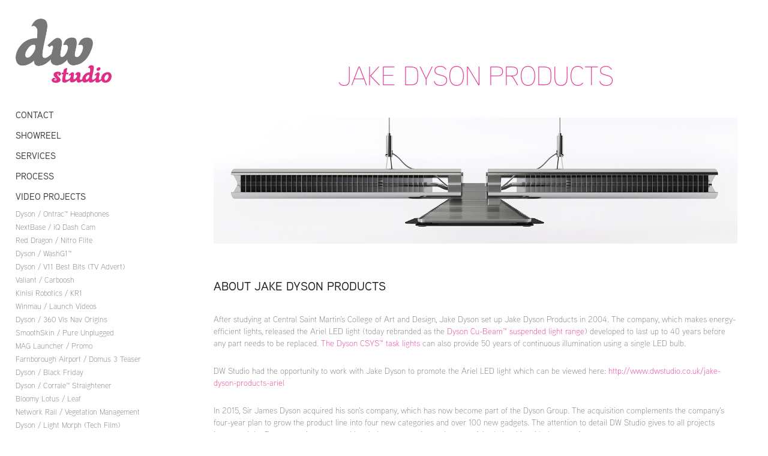

--- FILE ---
content_type: text/html; charset=utf-8
request_url: https://dwstudio.co.uk/jake-dyson-products
body_size: 11509
content:
<!DOCTYPE HTML>
<html lang="en-US">
<head>
  <meta charset="UTF-8" />
  <meta name="viewport" content="width=device-width, initial-scale=1" />
      <meta name="keywords"  content="Adobe Portfolio" />
      <meta name="description"  content="DW Studio is a creative CGI visualisation company based in the UK. We provide high-end CGI videos and stills to promote high-end products and brands across the globe.

Effective communication and design is at the core of everything we produce. Coupled with our technical knowledge, we love to challenge the creative boundaries to achieve unique solutions, elevating our client’s products and services above the competition.

We are very proud of our existing international client base and are keen to continue working with new and exciting companies that share our enthusiasm for quality and effective marketing. We are passionate about working closely and directly with our clients and we are renowned for delivering effective solutions on-time and within budget.

Our substantial in-house render facility allows us to offer these high-end solutions for all types of projects, from high-resolution stills to long-format product demonstration videos." />
      <meta name="twitter:card"  content="summary_large_image" />
      <meta name="twitter:site"  content="@AdobePortfolio" />
      <meta  property="og:title" content="DW Studio Ltd - High-end CGI video and stills to promote high-end products and brands. - Jake Dyson Products" />
      <meta  property="og:description" content="DW Studio is a creative CGI visualisation company based in the UK. We provide high-end CGI videos and stills to promote high-end products and brands across the globe.

Effective communication and design is at the core of everything we produce. Coupled with our technical knowledge, we love to challenge the creative boundaries to achieve unique solutions, elevating our client’s products and services above the competition.

We are very proud of our existing international client base and are keen to continue working with new and exciting companies that share our enthusiasm for quality and effective marketing. We are passionate about working closely and directly with our clients and we are renowned for delivering effective solutions on-time and within budget.

Our substantial in-house render facility allows us to offer these high-end solutions for all types of projects, from high-resolution stills to long-format product demonstration videos." />
      <meta  property="og:image" content="https://cdn.myportfolio.com/2c636af3129e762bbed875fd117653ec/bfc36d49408917.58b441ccda001_car_16x5.jpg?h=64ecbc4071715a66a2ecd228249d4aee" />
        <link rel="icon" href="https://cdn.myportfolio.com/2c636af3129e762bbed875fd117653ec/840c2338-105a-41cc-b2df-ca1bfdcf4c28_carw_1x1x32.jpg?h=78ea4d60c2d9bccc87459b921fa7e062" />
        <link rel="apple-touch-icon" href="https://cdn.myportfolio.com/2c636af3129e762bbed875fd117653ec/ce07f6e5-1776-4218-b2ec-bdf124521ed4_carw_1x1x180.jpg?h=4b10566cf77e799511282c5392a65e55" />
      <link rel="stylesheet" href="/dist/css/main.css" type="text/css" />
      <link rel="stylesheet" href="https://cdn.myportfolio.com/2c636af3129e762bbed875fd117653ec/717829a48b5fad64747b7bf2f577ae731765205863.css?h=b17630f30aaa1985b86301b33f59d6b5" type="text/css" />
    <link rel="canonical" href="https://dwstudio.co.uk/jake-dyson-products" />
      <title>DW Studio Ltd - High-end CGI video and stills to promote high-end products and brands. - Jake Dyson Products</title>
    <script type="text/javascript" src="//use.typekit.net/ik/[base64].js?cb=35f77bfb8b50944859ea3d3804e7194e7a3173fb" async onload="
    try {
      window.Typekit.load();
    } catch (e) {
      console.warn('Typekit not loaded.');
    }
    "></script>
</head>
  <body class="transition-enabled">  <div class='page-background-video page-background-video-with-panel'>
  </div>
  <div class="js-responsive-nav">
    <div class="responsive-nav has-social">
      <div class="close-responsive-click-area js-close-responsive-nav">
        <div class="close-responsive-button"></div>
      </div>
          <nav data-hover-hint="nav">
      <div class="page-title">
        <a href="/contact" >Contact</a>
      </div>
      <div class="page-title">
        <a href="/showreel" >Showreel</a>
      </div>
      <div class="page-title">
        <a href="/services" >Services</a>
      </div>
      <div class="page-title">
        <a href="/our-creative-process" >Process</a>
      </div>
              <ul class="group">
                  <li class="gallery-title"><a href="/projects" >Video Projects</a></li>
            <li class="project-title"><a href="/dyson-ontrac-headphones" >Dyson / Ontrac™ Headphones</a></li>
            <li class="project-title"><a href="/nextbase-iq-dash-cam" >NextBase / iQ Dash Cam</a></li>
            <li class="project-title"><a href="/red-dragon-darts-nitro-flite" >Red Dragon / Nitro Flite</a></li>
            <li class="project-title"><a href="/dyson-wash-g1-immersive-film" >Dyson / WashG1™</a></li>
            <li class="project-title"><a href="/dyson-v11-best-bits-tv-advert" >Dyson / V11 Best Bits (TV Advert)</a></li>
            <li class="project-title"><a href="/valiant-carboosh" >Valiant / Carboosh</a></li>
            <li class="project-title"><a href="/kinisi-robotics-kr1" >Kinisi Robotics / KR1</a></li>
            <li class="project-title"><a href="/winmau-kairos-cypher-epix" >Winmau / Launch Videos</a></li>
            <li class="project-title"><a href="/dyson-360-vis-nav-origins" >Dyson / 360 Vis Nav Origins</a></li>
            <li class="project-title"><a href="/smoothskin-pure-unplugged" >SmoothSkin / Pure Unplugged</a></li>
            <li class="project-title"><a href="/mag-launcher-promo" >MAG Launcher / Promo</a></li>
            <li class="project-title"><a href="/farnborough-airport-domus3-teaser" >Farnborough Airport / Domus 3 Teaser</a></li>
            <li class="project-title"><a href="/dyson-black-friday" >Dyson / Black Friday</a></li>
            <li class="project-title"><a href="/dyson-corrale-straightener" >Dyson / Corrale™ Straightener</a></li>
            <li class="project-title"><a href="/bloomy-lotus-leaf" >Bloomy Lotus / Leaf</a></li>
            <li class="project-title"><a href="/network-rail-vegetation-management" >Network Rail / Vegetation Management</a></li>
            <li class="project-title"><a href="/dyson-light-morph" >Dyson / Light Morph (Tech Film)</a></li>
            <li class="project-title"><a href="/dyson-tokyo-25-years" >Dyson / Tokyo 25 Years</a></li>
            <li class="project-title"><a href="/comfort-ai-hvac" >Comfort Ai / HVAC</a></li>
            <li class="project-title"><a href="/dyson-pure-hot-cool-tech-animation" >Dyson / Pure Hot + Cool (Tech Film)</a></li>
            <li class="project-title"><a href="/jake-dyson-products-ariel" >Jake Dyson Products / Ariel</a></li>
            <li class="project-title"><a href="/horiba-mira-vehicle-resilience" >Horiba Mira / Vehicle Resilience</a></li>
            <li class="project-title"><a href="/dyson-v8-anti-tangle-tv-advert" >Dyson / V8 Anti-Tangle TV Advert</a></li>
            <li class="project-title"><a href="/dyson-polar-lab-vs-cadr" >Dyson / Polar Lab Vs CADR</a></li>
            <li class="project-title"><a href="/marine-max-galeon-500-fly" >Marine Max / Galeon 500 Fly</a></li>
            <li class="project-title"><a href="/dyson-v15-detect-submarine-tv-advert" >Dyson / Submarine (TV Advert)</a></li>
            <li class="project-title"><a href="/dyson-dyson-week" >Dyson / Dyson Week</a></li>
            <li class="project-title"><a href="/dyson-supersonic-r" >Dyson / Supersonic R</a></li>
            <li class="project-title"><a href="/aeroboat-s6-claydon-reeves-rolls-royce" >Aeroboat S6 / Powered by Rolls-Royce</a></li>
            <li class="project-title"><a href="/antlion-audio-modmic-wireless" >Antlion Audio / ModMic Wireless</a></li>
            <li class="project-title"><a href="/dyson-website-assets" >Dyson / Website Assets</a></li>
            <li class="project-title"><a href="/babcock-arrowhead-120" >Babcock / Arrowhead 120</a></li>
            <li class="project-title"><a href="/arkonik-land-rover-defender" >Arkonik / Land Rover Defender</a></li>
            <li class="project-title"><a href="/dyson-origins-air-purifier" >Dyson / Origins Air Purifier</a></li>
            <li class="project-title"><a href="/dyson-supersonic-gifting" >Dyson / Supersonic Gifting (TV Advert)</a></li>
            <li class="project-title"><a href="/blohm-and-voss-bv80-teaser" >Blohm+Voss / BV80 Teaser</a></li>
            <li class="project-title"><a href="/network-rail-derby-resignalling" >Network Rail / Derby Resignalling</a></li>
            <li class="project-title"><a href="/bgb-innovation-forj" >BGB Innovation / FORJ</a></li>
            <li class="project-title"><a href="/hunton-power-boats-xrs52" >Hunton Power Boats / XRS52</a></li>
            <li class="project-title"><a href="/blohm-and-voss-bv80-interiors" >Blohm+Voss / BV80 Interiors</a></li>
            <li class="project-title"><a href="/seakeeper-gyro-stabiliser" >Seakeeper / Gyro Stabiliser</a></li>
              </ul>
              <ul class="group">
                  <li class="gallery-title"><a href="/static-projects" >Static Projects</a></li>
            <li class="project-title"><a href="/dyson-360-vis-nav-box-imagery" >Dyson / 360 Vis Nav Box Imagery</a></li>
            <li class="project-title"><a href="/bowers-and-wilkins-pi8" >Bowers &amp; Wilkins / Pi8</a></li>
            <li class="project-title"><a href="/nextbase-iq-hero-imagery" >Nextbase / iQ Hero Imagery</a></li>
            <li class="project-title"><a href="/aeroboat-s6-boat-international" >Aeroboat S6 / Boat International</a></li>
            <li class="project-title"><a href="/arkonik-land-rover-defender" >Arkonik / Land Rover Defender</a></li>
            <li class="project-title"><a href="/dyson-ontrac-headphones" >Dyson / Ontrac™ Headphones</a></li>
            <li class="project-title"><a href="/dyson-v8-cordless" >Dyson / V8 Cordless (Hero Imagery)</a></li>
            <li class="project-title"><a href="/dyson-corrale-straightener" >Dyson / Corrale™ Straightener</a></li>
            <li class="project-title"><a href="/smoothskin-pure-fit-hero-imagery" >SmoothSkin / Pure Fit Hero Imagery</a></li>
            <li class="project-title"><a href="/dyson-pure-humidify-cool-tech-imagery" >Dyson / Pure Humidify+ Cool (Tech Imagery)</a></li>
            <li class="project-title"><a href="/cox-marine-cxo300" >Cox Marine / CXO300</a></li>
            <li class="project-title"><a href="/nextbase-pico-hero-imagery" >Nextbase / Pico Hero Imagery</a></li>
            <li class="project-title"><a href="/dyson-pure-humidifycool" >Dyson / Pure Humidify+Cool (Hero Imagery)</a></li>
            <li class="project-title"><a href="/sporttape-cg-products" >Sporttape / CG Products</a></li>
            <li class="project-title"><a href="/dyson-supersonic-tech-imagery" >Dyson / Supersonic (Tech Imagery)</a></li>
            <li class="project-title"><a href="/dyson-v15s-detect-submarine" >Dyson / V15s Detect Submarine</a></li>
            <li class="project-title"><a href="/dyson-hyperdymium-motor-hero-imagery" >Dyson / Hyperdymium Motor (Hero Imagery)</a></li>
            <li class="project-title"><a href="/dyson-pure-cool" >Dyson / Pure Cool (Hero Imagery)</a></li>
            <li class="project-title"><a href="/smoothskin-digital-assets-animation-loops" >SmoothSkin / Digital Assets Animation Loops</a></li>
            <li class="project-title"><a href="/smoothskin-digital-assets-static" >SmoothSkin / Digital Assets Static</a></li>
            <li class="project-title"><a href="/dyson-big-ball" >Dyson / Big Ball</a></li>
            <li class="project-title"><a href="/smoothskin-pure-mini-hero-imagery" >SmoothSkin / Pure Mini Hero Imagery</a></li>
            <li class="project-title"><a href="/lumishore-cg-products" >Lumishore / CG Products</a></li>
            <li class="project-title"><a href="/smoothskin-mini-lite-hero-imagery" >SmoothSkin / Mini Lite Hero Imagery</a></li>
            <li class="project-title"><a href="/dyson-v6" >Dyson / V6</a></li>
            <li class="project-title"><a href="/smoothskin-pure-unplugged-hero-imagery" >SmoothSkin / Pure Unplugged Hero Imagery</a></li>
              </ul>
      <div class="link-title">
        <a href="http://www.dwstudio.co.uk/archive">Archive Projects</a>
      </div>
      <div class="link-title">
        <a href="http://www.dwstudio.co.uk/news">News</a>
      </div>
      <div class="link-title">
        <a href="http://www.dwstudio.co.uk/our-clients">Clients</a>
      </div>
      <div class="page-title">
        <a href="/about" >About</a>
      </div>
              <div class="social pf-nav-social" data-hover-hint="navSocialIcons">
                <ul>
                        <li>
                          <a href="https://twitter.com/WeAreDWStudio" target="_blank">
                            <svg xmlns="http://www.w3.org/2000/svg" xmlns:xlink="http://www.w3.org/1999/xlink" version="1.1" x="0px" y="0px" viewBox="-8 -3 35 24" xml:space="preserve" class="icon"><path d="M10.4 7.4 16.9 0h-1.5L9.7 6.4 5.2 0H0l6.8 9.7L0 17.4h1.5l5.9-6.8 4.7 6.8h5.2l-6.9-10ZM8.3 9.8l-.7-1-5.5-7.6h2.4l4.4 6.2.7 1 5.7 8h-2.4L8.3 9.8Z"/></svg>
                          </a>
                        </li>
                        <li>
                          <a href="https://www.linkedin.com/company/5314358?trk=tyah&amp;trkInfo=clickedVertical%3Acompany%2CclickedEntityId%3A5314358%2Cidx%3A2-2-3%2CtarId%3A1461261730537%2Ctas%3Adw%20studio" target="_blank">
                            <svg version="1.1" id="Layer_1" xmlns="http://www.w3.org/2000/svg" xmlns:xlink="http://www.w3.org/1999/xlink" viewBox="0 0 30 24" style="enable-background:new 0 0 30 24;" xml:space="preserve" class="icon">
                            <path id="path-1_24_" d="M19.6,19v-5.8c0-1.4-0.5-2.4-1.7-2.4c-1,0-1.5,0.7-1.8,1.3C16,12.3,16,12.6,16,13v6h-3.4
                              c0,0,0.1-9.8,0-10.8H16v1.5c0,0,0,0,0,0h0v0C16.4,9,17.2,7.9,19,7.9c2.3,0,4,1.5,4,4.9V19H19.6z M8.9,6.7L8.9,6.7
                              C7.7,6.7,7,5.9,7,4.9C7,3.8,7.8,3,8.9,3s1.9,0.8,1.9,1.9C10.9,5.9,10.1,6.7,8.9,6.7z M10.6,19H7.2V8.2h3.4V19z"/>
                            </svg>
                          </a>
                        </li>
                        <li>
                          <a href="https://www.facebook.com/wearedwstudio" target="_blank">
                            <svg xmlns="http://www.w3.org/2000/svg" xmlns:xlink="http://www.w3.org/1999/xlink" version="1.1" x="0px" y="0px" viewBox="0 0 30 24" xml:space="preserve" class="icon"><path d="M16.21 20h-3.26v-8h-1.63V9.24h1.63V7.59c0-2.25 0.92-3.59 3.53-3.59h2.17v2.76H17.3 c-1.02 0-1.08 0.39-1.08 1.11l0 1.38h2.46L18.38 12h-2.17V20z"/></svg>
                          </a>
                        </li>
                        <li>
                          <a href="https://vimeo.com/wearedwstudio" target="_blank">
                            <svg xmlns="http://www.w3.org/2000/svg" xmlns:xlink="http://www.w3.org/1999/xlink" version="1.1" id="Layer_1" viewBox="0 0 30 24" xml:space="preserve" class="icon"><path d="M23.99 7.7c-0.08 1.8-1.3 4.27-3.67 7.4c-2.45 3.27-4.52 4.9-6.21 4.9c-1.05 0-1.94-0.99-2.66-2.99 c-0.48-1.82-0.97-3.65-1.45-5.48C9.46 9.6 8.9 8.6 8.3 8.55c-0.13 0-0.61 0.29-1.41 0.87L6 8.3C6.89 7.5 7.8 6.7 8.6 5.9 c1.18-1.05 2.07-1.61 2.67-1.66c1.4-0.14 2.3 0.8 2.6 2.95c0.35 2.3 0.6 3.7 0.7 4.24c0.4 1.9 0.8 2.8 1.3 2.8 c0.38 0 0.94-0.61 1.7-1.84c0.75-1.22 1.16-2.16 1.21-2.79c0.11-1.06-0.3-1.59-1.21-1.59c-0.43 0-0.88 0.1-1.33 0.3 c0.88-2.98 2.58-4.43 5.07-4.34C23.23 4.1 24.1 5.3 24 7.7z"/></svg>
                          </a>
                        </li>
                        <li>
                          <a href="https://www.youtube.com/user/wearedwstudio" target="_blank">
                            <svg xmlns="http://www.w3.org/2000/svg" xmlns:xlink="http://www.w3.org/1999/xlink" version="1.1" id="Layer_1" viewBox="0 0 30 24" xml:space="preserve" class="icon"><path d="M26.15 16.54c0 0-0.22 1.57-0.9 2.26c-0.87 0.91-1.84 0.91-2.28 0.96C19.78 20 15 20 15 20 s-5.91-0.05-7.74-0.23c-0.51-0.09-1.64-0.07-2.51-0.97c-0.68-0.69-0.91-2.26-0.91-2.26s-0.23-1.84-0.23-3.68v-1.73 c0-1.84 0.23-3.68 0.23-3.68s0.22-1.57 0.91-2.26c0.87-0.91 1.83-0.91 2.28-0.96C10.22 4 15 4 15 4H15c0 0 4.8 0 8 0.2 c0.44 0.1 1.4 0.1 2.3 0.96c0.68 0.7 0.9 2.3 0.9 2.26s0.23 1.8 0.2 3.68v1.73C26.38 14.7 26.1 16.5 26.1 16.54z M12.65 8.56l0 6.39l6.15-3.18L12.65 8.56z"/></svg>
                          </a>
                        </li>
                </ul>
              </div>
          </nav>
    </div>
  </div>
  <div class="site-wrap cfix">
    <div class="site-container">
      <div class="site-content e2e-site-content">
        <div class="sidebar-content">
          <header class="site-header">
              <div class="logo-wrap" data-hover-hint="logo">
                    <div class="logo e2e-site-logo-text logo-image  ">
    <a href="/projects" class="image-normal image-link">
      <img src="https://cdn.myportfolio.com/2c636af3129e762bbed875fd117653ec/aebade75-7afe-49d3-8dc6-bfdf2b2f595c_rwc_0x0x600x401x4096.png?h=03de2cbff3468dee529a4e97be49d63d" alt="DW Studio Ltd">
    </a>
</div>
              </div>
  <div class="hamburger-click-area js-hamburger">
    <div class="hamburger">
      <i></i>
      <i></i>
      <i></i>
    </div>
  </div>
          </header>
              <nav data-hover-hint="nav">
      <div class="page-title">
        <a href="/contact" >Contact</a>
      </div>
      <div class="page-title">
        <a href="/showreel" >Showreel</a>
      </div>
      <div class="page-title">
        <a href="/services" >Services</a>
      </div>
      <div class="page-title">
        <a href="/our-creative-process" >Process</a>
      </div>
              <ul class="group">
                  <li class="gallery-title"><a href="/projects" >Video Projects</a></li>
            <li class="project-title"><a href="/dyson-ontrac-headphones" >Dyson / Ontrac™ Headphones</a></li>
            <li class="project-title"><a href="/nextbase-iq-dash-cam" >NextBase / iQ Dash Cam</a></li>
            <li class="project-title"><a href="/red-dragon-darts-nitro-flite" >Red Dragon / Nitro Flite</a></li>
            <li class="project-title"><a href="/dyson-wash-g1-immersive-film" >Dyson / WashG1™</a></li>
            <li class="project-title"><a href="/dyson-v11-best-bits-tv-advert" >Dyson / V11 Best Bits (TV Advert)</a></li>
            <li class="project-title"><a href="/valiant-carboosh" >Valiant / Carboosh</a></li>
            <li class="project-title"><a href="/kinisi-robotics-kr1" >Kinisi Robotics / KR1</a></li>
            <li class="project-title"><a href="/winmau-kairos-cypher-epix" >Winmau / Launch Videos</a></li>
            <li class="project-title"><a href="/dyson-360-vis-nav-origins" >Dyson / 360 Vis Nav Origins</a></li>
            <li class="project-title"><a href="/smoothskin-pure-unplugged" >SmoothSkin / Pure Unplugged</a></li>
            <li class="project-title"><a href="/mag-launcher-promo" >MAG Launcher / Promo</a></li>
            <li class="project-title"><a href="/farnborough-airport-domus3-teaser" >Farnborough Airport / Domus 3 Teaser</a></li>
            <li class="project-title"><a href="/dyson-black-friday" >Dyson / Black Friday</a></li>
            <li class="project-title"><a href="/dyson-corrale-straightener" >Dyson / Corrale™ Straightener</a></li>
            <li class="project-title"><a href="/bloomy-lotus-leaf" >Bloomy Lotus / Leaf</a></li>
            <li class="project-title"><a href="/network-rail-vegetation-management" >Network Rail / Vegetation Management</a></li>
            <li class="project-title"><a href="/dyson-light-morph" >Dyson / Light Morph (Tech Film)</a></li>
            <li class="project-title"><a href="/dyson-tokyo-25-years" >Dyson / Tokyo 25 Years</a></li>
            <li class="project-title"><a href="/comfort-ai-hvac" >Comfort Ai / HVAC</a></li>
            <li class="project-title"><a href="/dyson-pure-hot-cool-tech-animation" >Dyson / Pure Hot + Cool (Tech Film)</a></li>
            <li class="project-title"><a href="/jake-dyson-products-ariel" >Jake Dyson Products / Ariel</a></li>
            <li class="project-title"><a href="/horiba-mira-vehicle-resilience" >Horiba Mira / Vehicle Resilience</a></li>
            <li class="project-title"><a href="/dyson-v8-anti-tangle-tv-advert" >Dyson / V8 Anti-Tangle TV Advert</a></li>
            <li class="project-title"><a href="/dyson-polar-lab-vs-cadr" >Dyson / Polar Lab Vs CADR</a></li>
            <li class="project-title"><a href="/marine-max-galeon-500-fly" >Marine Max / Galeon 500 Fly</a></li>
            <li class="project-title"><a href="/dyson-v15-detect-submarine-tv-advert" >Dyson / Submarine (TV Advert)</a></li>
            <li class="project-title"><a href="/dyson-dyson-week" >Dyson / Dyson Week</a></li>
            <li class="project-title"><a href="/dyson-supersonic-r" >Dyson / Supersonic R</a></li>
            <li class="project-title"><a href="/aeroboat-s6-claydon-reeves-rolls-royce" >Aeroboat S6 / Powered by Rolls-Royce</a></li>
            <li class="project-title"><a href="/antlion-audio-modmic-wireless" >Antlion Audio / ModMic Wireless</a></li>
            <li class="project-title"><a href="/dyson-website-assets" >Dyson / Website Assets</a></li>
            <li class="project-title"><a href="/babcock-arrowhead-120" >Babcock / Arrowhead 120</a></li>
            <li class="project-title"><a href="/arkonik-land-rover-defender" >Arkonik / Land Rover Defender</a></li>
            <li class="project-title"><a href="/dyson-origins-air-purifier" >Dyson / Origins Air Purifier</a></li>
            <li class="project-title"><a href="/dyson-supersonic-gifting" >Dyson / Supersonic Gifting (TV Advert)</a></li>
            <li class="project-title"><a href="/blohm-and-voss-bv80-teaser" >Blohm+Voss / BV80 Teaser</a></li>
            <li class="project-title"><a href="/network-rail-derby-resignalling" >Network Rail / Derby Resignalling</a></li>
            <li class="project-title"><a href="/bgb-innovation-forj" >BGB Innovation / FORJ</a></li>
            <li class="project-title"><a href="/hunton-power-boats-xrs52" >Hunton Power Boats / XRS52</a></li>
            <li class="project-title"><a href="/blohm-and-voss-bv80-interiors" >Blohm+Voss / BV80 Interiors</a></li>
            <li class="project-title"><a href="/seakeeper-gyro-stabiliser" >Seakeeper / Gyro Stabiliser</a></li>
              </ul>
              <ul class="group">
                  <li class="gallery-title"><a href="/static-projects" >Static Projects</a></li>
            <li class="project-title"><a href="/dyson-360-vis-nav-box-imagery" >Dyson / 360 Vis Nav Box Imagery</a></li>
            <li class="project-title"><a href="/bowers-and-wilkins-pi8" >Bowers &amp; Wilkins / Pi8</a></li>
            <li class="project-title"><a href="/nextbase-iq-hero-imagery" >Nextbase / iQ Hero Imagery</a></li>
            <li class="project-title"><a href="/aeroboat-s6-boat-international" >Aeroboat S6 / Boat International</a></li>
            <li class="project-title"><a href="/arkonik-land-rover-defender" >Arkonik / Land Rover Defender</a></li>
            <li class="project-title"><a href="/dyson-ontrac-headphones" >Dyson / Ontrac™ Headphones</a></li>
            <li class="project-title"><a href="/dyson-v8-cordless" >Dyson / V8 Cordless (Hero Imagery)</a></li>
            <li class="project-title"><a href="/dyson-corrale-straightener" >Dyson / Corrale™ Straightener</a></li>
            <li class="project-title"><a href="/smoothskin-pure-fit-hero-imagery" >SmoothSkin / Pure Fit Hero Imagery</a></li>
            <li class="project-title"><a href="/dyson-pure-humidify-cool-tech-imagery" >Dyson / Pure Humidify+ Cool (Tech Imagery)</a></li>
            <li class="project-title"><a href="/cox-marine-cxo300" >Cox Marine / CXO300</a></li>
            <li class="project-title"><a href="/nextbase-pico-hero-imagery" >Nextbase / Pico Hero Imagery</a></li>
            <li class="project-title"><a href="/dyson-pure-humidifycool" >Dyson / Pure Humidify+Cool (Hero Imagery)</a></li>
            <li class="project-title"><a href="/sporttape-cg-products" >Sporttape / CG Products</a></li>
            <li class="project-title"><a href="/dyson-supersonic-tech-imagery" >Dyson / Supersonic (Tech Imagery)</a></li>
            <li class="project-title"><a href="/dyson-v15s-detect-submarine" >Dyson / V15s Detect Submarine</a></li>
            <li class="project-title"><a href="/dyson-hyperdymium-motor-hero-imagery" >Dyson / Hyperdymium Motor (Hero Imagery)</a></li>
            <li class="project-title"><a href="/dyson-pure-cool" >Dyson / Pure Cool (Hero Imagery)</a></li>
            <li class="project-title"><a href="/smoothskin-digital-assets-animation-loops" >SmoothSkin / Digital Assets Animation Loops</a></li>
            <li class="project-title"><a href="/smoothskin-digital-assets-static" >SmoothSkin / Digital Assets Static</a></li>
            <li class="project-title"><a href="/dyson-big-ball" >Dyson / Big Ball</a></li>
            <li class="project-title"><a href="/smoothskin-pure-mini-hero-imagery" >SmoothSkin / Pure Mini Hero Imagery</a></li>
            <li class="project-title"><a href="/lumishore-cg-products" >Lumishore / CG Products</a></li>
            <li class="project-title"><a href="/smoothskin-mini-lite-hero-imagery" >SmoothSkin / Mini Lite Hero Imagery</a></li>
            <li class="project-title"><a href="/dyson-v6" >Dyson / V6</a></li>
            <li class="project-title"><a href="/smoothskin-pure-unplugged-hero-imagery" >SmoothSkin / Pure Unplugged Hero Imagery</a></li>
              </ul>
      <div class="link-title">
        <a href="http://www.dwstudio.co.uk/archive">Archive Projects</a>
      </div>
      <div class="link-title">
        <a href="http://www.dwstudio.co.uk/news">News</a>
      </div>
      <div class="link-title">
        <a href="http://www.dwstudio.co.uk/our-clients">Clients</a>
      </div>
      <div class="page-title">
        <a href="/about" >About</a>
      </div>
                  <div class="social pf-nav-social" data-hover-hint="navSocialIcons">
                    <ul>
                            <li>
                              <a href="https://twitter.com/WeAreDWStudio" target="_blank">
                                <svg xmlns="http://www.w3.org/2000/svg" xmlns:xlink="http://www.w3.org/1999/xlink" version="1.1" x="0px" y="0px" viewBox="-8 -3 35 24" xml:space="preserve" class="icon"><path d="M10.4 7.4 16.9 0h-1.5L9.7 6.4 5.2 0H0l6.8 9.7L0 17.4h1.5l5.9-6.8 4.7 6.8h5.2l-6.9-10ZM8.3 9.8l-.7-1-5.5-7.6h2.4l4.4 6.2.7 1 5.7 8h-2.4L8.3 9.8Z"/></svg>
                              </a>
                            </li>
                            <li>
                              <a href="https://www.linkedin.com/company/5314358?trk=tyah&amp;trkInfo=clickedVertical%3Acompany%2CclickedEntityId%3A5314358%2Cidx%3A2-2-3%2CtarId%3A1461261730537%2Ctas%3Adw%20studio" target="_blank">
                                <svg version="1.1" id="Layer_1" xmlns="http://www.w3.org/2000/svg" xmlns:xlink="http://www.w3.org/1999/xlink" viewBox="0 0 30 24" style="enable-background:new 0 0 30 24;" xml:space="preserve" class="icon">
                                <path id="path-1_24_" d="M19.6,19v-5.8c0-1.4-0.5-2.4-1.7-2.4c-1,0-1.5,0.7-1.8,1.3C16,12.3,16,12.6,16,13v6h-3.4
                                  c0,0,0.1-9.8,0-10.8H16v1.5c0,0,0,0,0,0h0v0C16.4,9,17.2,7.9,19,7.9c2.3,0,4,1.5,4,4.9V19H19.6z M8.9,6.7L8.9,6.7
                                  C7.7,6.7,7,5.9,7,4.9C7,3.8,7.8,3,8.9,3s1.9,0.8,1.9,1.9C10.9,5.9,10.1,6.7,8.9,6.7z M10.6,19H7.2V8.2h3.4V19z"/>
                                </svg>
                              </a>
                            </li>
                            <li>
                              <a href="https://www.facebook.com/wearedwstudio" target="_blank">
                                <svg xmlns="http://www.w3.org/2000/svg" xmlns:xlink="http://www.w3.org/1999/xlink" version="1.1" x="0px" y="0px" viewBox="0 0 30 24" xml:space="preserve" class="icon"><path d="M16.21 20h-3.26v-8h-1.63V9.24h1.63V7.59c0-2.25 0.92-3.59 3.53-3.59h2.17v2.76H17.3 c-1.02 0-1.08 0.39-1.08 1.11l0 1.38h2.46L18.38 12h-2.17V20z"/></svg>
                              </a>
                            </li>
                            <li>
                              <a href="https://vimeo.com/wearedwstudio" target="_blank">
                                <svg xmlns="http://www.w3.org/2000/svg" xmlns:xlink="http://www.w3.org/1999/xlink" version="1.1" id="Layer_1" viewBox="0 0 30 24" xml:space="preserve" class="icon"><path d="M23.99 7.7c-0.08 1.8-1.3 4.27-3.67 7.4c-2.45 3.27-4.52 4.9-6.21 4.9c-1.05 0-1.94-0.99-2.66-2.99 c-0.48-1.82-0.97-3.65-1.45-5.48C9.46 9.6 8.9 8.6 8.3 8.55c-0.13 0-0.61 0.29-1.41 0.87L6 8.3C6.89 7.5 7.8 6.7 8.6 5.9 c1.18-1.05 2.07-1.61 2.67-1.66c1.4-0.14 2.3 0.8 2.6 2.95c0.35 2.3 0.6 3.7 0.7 4.24c0.4 1.9 0.8 2.8 1.3 2.8 c0.38 0 0.94-0.61 1.7-1.84c0.75-1.22 1.16-2.16 1.21-2.79c0.11-1.06-0.3-1.59-1.21-1.59c-0.43 0-0.88 0.1-1.33 0.3 c0.88-2.98 2.58-4.43 5.07-4.34C23.23 4.1 24.1 5.3 24 7.7z"/></svg>
                              </a>
                            </li>
                            <li>
                              <a href="https://www.youtube.com/user/wearedwstudio" target="_blank">
                                <svg xmlns="http://www.w3.org/2000/svg" xmlns:xlink="http://www.w3.org/1999/xlink" version="1.1" id="Layer_1" viewBox="0 0 30 24" xml:space="preserve" class="icon"><path d="M26.15 16.54c0 0-0.22 1.57-0.9 2.26c-0.87 0.91-1.84 0.91-2.28 0.96C19.78 20 15 20 15 20 s-5.91-0.05-7.74-0.23c-0.51-0.09-1.64-0.07-2.51-0.97c-0.68-0.69-0.91-2.26-0.91-2.26s-0.23-1.84-0.23-3.68v-1.73 c0-1.84 0.23-3.68 0.23-3.68s0.22-1.57 0.91-2.26c0.87-0.91 1.83-0.91 2.28-0.96C10.22 4 15 4 15 4H15c0 0 4.8 0 8 0.2 c0.44 0.1 1.4 0.1 2.3 0.96c0.68 0.7 0.9 2.3 0.9 2.26s0.23 1.8 0.2 3.68v1.73C26.38 14.7 26.1 16.5 26.1 16.54z M12.65 8.56l0 6.39l6.15-3.18L12.65 8.56z"/></svg>
                              </a>
                            </li>
                    </ul>
                  </div>
              </nav>
        </div>
        <main>
  <div class="page-container js-site-wrap" data-context="page.page.container" data-hover-hint="pageContainer">
    <section class="page standard-modules">
        <header class="page-header content" data-context="pages" data-identity="id:p58b44187aafeb6d63423af5fc71fa93e7140d4cbdeeb68ff56893" data-hover-hint="pageHeader" data-hover-hint-id="p58b44187aafeb6d63423af5fc71fa93e7140d4cbdeeb68ff56893">
            <h1 class="title preserve-whitespace e2e-site-page-title">Jake Dyson Products</h1>
            <p class="description"></p>
        </header>
      <div class="page-content js-page-content" data-context="pages" data-identity="id:p58b44187aafeb6d63423af5fc71fa93e7140d4cbdeeb68ff56893">
        <div id="project-canvas" class="js-project-modules modules content">
          <div id="project-modules">
              
              <div class="project-module module image project-module-image js-js-project-module" >

  

  
     <div class="js-lightbox" data-src="https://cdn.myportfolio.com/2c636af3129e762bbed875fd117653ec/9d41869214ae5d772061b2a4.png?h=528ad15596b5d0c1783df8e1a6b80eff">
           <img
             class="js-lazy e2e-site-project-module-image"
             src="[data-uri]"
             data-src="https://cdn.myportfolio.com/2c636af3129e762bbed875fd117653ec/9d41869214ae5d772061b2a4_rw_1920.png?h=c98a35eefb6250100461cd62595c8fcf"
             data-srcset="https://cdn.myportfolio.com/2c636af3129e762bbed875fd117653ec/9d41869214ae5d772061b2a4_rw_600.png?h=3f85483a77625753cd2a3264df6e732e 600w,https://cdn.myportfolio.com/2c636af3129e762bbed875fd117653ec/9d41869214ae5d772061b2a4_rw_1200.png?h=e465dd05fae6b2ce8f73a0d5007e1b4c 1200w,https://cdn.myportfolio.com/2c636af3129e762bbed875fd117653ec/9d41869214ae5d772061b2a4_rw_1920.png?h=c98a35eefb6250100461cd62595c8fcf 1314w,"
             data-sizes="(max-width: 1314px) 100vw, 1314px"
             width="1314"
             height="0"
             style="padding-bottom: 24%; background: rgba(0, 0, 0, 0.03)"
             
           >
     </div>
  

</div>

              
              
              
              
              
              
              
              
              
              
              
              
              
              <div class="project-module module text project-module-text align-center js-project-module e2e-site-project-module-text">
  <div class="rich-text js-text-editable module-text"><div style="text-align:left;" class="sub-title">About Jake Dyson Products<br></div></div>
</div>

              
              
              
              
              
              
              
              
              
              <div class="project-module module text project-module-text align-center js-project-module e2e-site-project-module-text">
  <div class="rich-text js-text-editable module-text"><div style="text-align:left;"><br></div><div style="text-align:left;">After studying at Central Saint Martin's College of Art and Design, Jake Dyson set up Jake Dyson Products in 2004. The company, which makes energy-efficient lights, released the Ariel LED light (today rebranded as the<a href="http://www.dyson.co.uk/lighting/cu-beam-suspended-lights.aspx" target="_blank"> Dyson Cu-Beam™ suspended light range</a>) developed to last up to 40 years before any part needs to be replaced. <a href="http://www.dyson.co.uk/lighting/csys-task-lights.aspx" target="_blank">The Dyson CSYS™ task lights</a> can also provide 50 years of continuous illumination using a single LED bulb.<br><br></div><div style="text-align:left;">DW Studio had the opportunity to work with Jake Dyson to promote the Ariel LED light which can be viewed here: <a href="http://www.dwstudio.co.uk/jake-dyson-products-ariel" target="_blank">http://www.dwstudio.co.uk/jake-dyson-products-ariel</a><br></div><div style="text-align:left;"><br>In 2015, Sir James Dyson acquired his son's company, which has now become part of the Dyson Group. The acquisition complements the company's four-year plan to grow the product line into four new categories and over 100 new gadgets. The attention to detail DW Studio gives to all projects impressed the Dyson creative team, and has led to an on-going and successful relationship with the manufacturer.</div><div><br></div></div>
</div>

              
              
              
              
              
              <div class="project-module module image project-module-image js-js-project-module" >

  

  
     <div class="js-lightbox" data-src="https://cdn.myportfolio.com/2c636af3129e762bbed875fd117653ec/287504cb6d6563776069e092.jpg?h=fecb0e114c4032f2531a9e68f5ca1b19">
           <img
             class="js-lazy e2e-site-project-module-image"
             src="[data-uri]"
             data-src="https://cdn.myportfolio.com/2c636af3129e762bbed875fd117653ec/287504cb6d6563776069e092_rw_1920.jpg?h=8d7939e890d881317de53d3af285cc8d"
             data-srcset="https://cdn.myportfolio.com/2c636af3129e762bbed875fd117653ec/287504cb6d6563776069e092_rw_600.jpg?h=f49b756351f5e0ef4c617d47473b49bb 600w,https://cdn.myportfolio.com/2c636af3129e762bbed875fd117653ec/287504cb6d6563776069e092_rw_1200.jpg?h=8994e3c6eaadd228d005aeb5d7ef71f4 1200w,https://cdn.myportfolio.com/2c636af3129e762bbed875fd117653ec/287504cb6d6563776069e092_rw_1920.jpg?h=8d7939e890d881317de53d3af285cc8d 1280w,"
             data-sizes="(max-width: 1280px) 100vw, 1280px"
             width="1280"
             height="0"
             style="padding-bottom: 66.17%; background: rgba(0, 0, 0, 0.03)"
             
           >
     </div>
  

    <div class="project-module module-caption-container js-caption-container align-left">
      <div class="rich-text module-caption js-text-editable"><div><span style="color:#bababa;"><span style="font-size:11px;">Credit: Photo by Edgar Hoffman</span></span><br></div></div>
    </div>
</div>

              
              
              
              
              
              
              
              
              
              <div class="project-module module image project-module-image js-js-project-module" >

  

  
     <div class="js-lightbox" data-src="https://cdn.myportfolio.com/2c636af3129e762bbed875fd117653ec/5ad9ce5369ebf77171c3de4d.jpg?h=1953459e6383fa2382371cbb63178855">
           <img
             class="js-lazy e2e-site-project-module-image"
             src="[data-uri]"
             data-src="https://cdn.myportfolio.com/2c636af3129e762bbed875fd117653ec/5ad9ce5369ebf77171c3de4d_rw_1920.jpg?h=be49a3d041146a03a975dee7758d4192"
             data-srcset="https://cdn.myportfolio.com/2c636af3129e762bbed875fd117653ec/5ad9ce5369ebf77171c3de4d_rw_600.jpg?h=0a83150a751ddb7ce0e0888ffc2aac00 600w,https://cdn.myportfolio.com/2c636af3129e762bbed875fd117653ec/5ad9ce5369ebf77171c3de4d_rw_1200.jpg?h=7e6571150fe50c91714705ad24d60f67 1200w,https://cdn.myportfolio.com/2c636af3129e762bbed875fd117653ec/5ad9ce5369ebf77171c3de4d_rw_1920.jpg?h=be49a3d041146a03a975dee7758d4192 1280w,"
             data-sizes="(max-width: 1280px) 100vw, 1280px"
             width="1280"
             height="0"
             style="padding-bottom: 66.5%; background: rgba(0, 0, 0, 0.03)"
             
           >
     </div>
  

    <div class="project-module module-caption-container js-caption-container align-left">
      <div class="rich-text module-caption js-text-editable"><div><span style="color:#bababa;"><span style="font-size:11px;">Credit: Brochure Design Jake Dyson Products. CGI Renders supplied by DW Studio</span></span><br></div></div>
    </div>
</div>

              
              
              
              
              
              
              
              
              
              <div class="project-module module image project-module-image js-js-project-module" >

  

  
     <div class="js-lightbox" data-src="https://cdn.myportfolio.com/2c636af3129e762bbed875fd117653ec/bf3cc5a21aa5f46f33aae904.jpg?h=996b3b256bfda29690a446975fdcaff8">
           <img
             class="js-lazy e2e-site-project-module-image"
             src="[data-uri]"
             data-src="https://cdn.myportfolio.com/2c636af3129e762bbed875fd117653ec/bf3cc5a21aa5f46f33aae904_rw_1920.jpg?h=f151caed681c97cd9da0d7889147eb18"
             data-srcset="https://cdn.myportfolio.com/2c636af3129e762bbed875fd117653ec/bf3cc5a21aa5f46f33aae904_rw_600.jpg?h=651f50eff14f8568bc12a1aa54435342 600w,https://cdn.myportfolio.com/2c636af3129e762bbed875fd117653ec/bf3cc5a21aa5f46f33aae904_rw_1200.jpg?h=2accbd85fc2eec884f2d08e2dbc673db 1200w,https://cdn.myportfolio.com/2c636af3129e762bbed875fd117653ec/bf3cc5a21aa5f46f33aae904_rw_1920.jpg?h=f151caed681c97cd9da0d7889147eb18 1280w,"
             data-sizes="(max-width: 1280px) 100vw, 1280px"
             width="1280"
             height="0"
             style="padding-bottom: 66.67%; background: rgba(0, 0, 0, 0.03)"
             
           >
     </div>
  

    <div class="project-module module-caption-container js-caption-container align-left">
      <div class="rich-text module-caption js-text-editable"><div><span style="color:#bababa;"><span style="font-size:11px;">Credit: Brochure Design Jake Dyson Products. CGI Renders supplied by DW Studio</span></span><br></div></div>
    </div>
</div>

              
              
              
              
              
              
              
              
              
              <div class="project-module module image project-module-image js-js-project-module" >

  

  
     <div class="js-lightbox" data-src="https://cdn.myportfolio.com/2c636af3129e762bbed875fd117653ec/b22cdf3ac5f49621118545e9.jpg?h=742fe00ceecc0fbeb23b8476fc67b3bb">
           <img
             class="js-lazy e2e-site-project-module-image"
             src="[data-uri]"
             data-src="https://cdn.myportfolio.com/2c636af3129e762bbed875fd117653ec/b22cdf3ac5f49621118545e9_rw_1920.jpg?h=60812fdb7f501fd11a693a0c071b68df"
             data-srcset="https://cdn.myportfolio.com/2c636af3129e762bbed875fd117653ec/b22cdf3ac5f49621118545e9_rw_600.jpg?h=cd617b5d45b4bbaa37c175ad98b2c7eb 600w,https://cdn.myportfolio.com/2c636af3129e762bbed875fd117653ec/b22cdf3ac5f49621118545e9_rw_1200.jpg?h=0cd4a78b55c183fa6bd7135b3f892025 1200w,https://cdn.myportfolio.com/2c636af3129e762bbed875fd117653ec/b22cdf3ac5f49621118545e9_rw_1920.jpg?h=60812fdb7f501fd11a693a0c071b68df 1280w,"
             data-sizes="(max-width: 1280px) 100vw, 1280px"
             width="1280"
             height="0"
             style="padding-bottom: 66.5%; background: rgba(0, 0, 0, 0.03)"
             
           >
     </div>
  

    <div class="project-module module-caption-container js-caption-container align-left">
      <div class="rich-text module-caption js-text-editable"><div><span style="color:#bababa;"><span style="font-size:11px;">Credit: Brochure Design Jake Dyson Products. CGI Renders supplied by DW Studio</span></span><br></div></div>
    </div>
</div>

              
              
              
              
              
              
              
              
              
              <div class="project-module module image project-module-image js-js-project-module" >

  

  
     <div class="js-lightbox" data-src="https://cdn.myportfolio.com/2c636af3129e762bbed875fd117653ec/57afbb369889d7eb253e8c1c.jpg?h=aef87579e77da7a5558bd4fa3b2d8798">
           <img
             class="js-lazy e2e-site-project-module-image"
             src="[data-uri]"
             data-src="https://cdn.myportfolio.com/2c636af3129e762bbed875fd117653ec/57afbb369889d7eb253e8c1c_rw_1920.jpg?h=295915c96983cdc8f1f095d5c28b07e7"
             data-srcset="https://cdn.myportfolio.com/2c636af3129e762bbed875fd117653ec/57afbb369889d7eb253e8c1c_rw_600.jpg?h=7cde2323032f0fffe3349247d85ea6b7 600w,https://cdn.myportfolio.com/2c636af3129e762bbed875fd117653ec/57afbb369889d7eb253e8c1c_rw_1200.jpg?h=31b87679cb6500e451fca572459602fd 1200w,https://cdn.myportfolio.com/2c636af3129e762bbed875fd117653ec/57afbb369889d7eb253e8c1c_rw_1920.jpg?h=295915c96983cdc8f1f095d5c28b07e7 1280w,"
             data-sizes="(max-width: 1280px) 100vw, 1280px"
             width="1280"
             height="0"
             style="padding-bottom: 66.5%; background: rgba(0, 0, 0, 0.03)"
             
           >
     </div>
  

    <div class="project-module module-caption-container js-caption-container align-left">
      <div class="rich-text module-caption js-text-editable"><div><span style="color:#bababa;"><span style="font-size:11px;">Credit: Brochure Design Jake Dyson Products. CGI Renders supplied by DW Studio</span></span><br></div></div>
    </div>
</div>

              
              
              
              
              
              
              
              
              
              <div class="project-module module image project-module-image js-js-project-module" >

  

  
     <div class="js-lightbox" data-src="https://cdn.myportfolio.com/2c636af3129e762bbed875fd117653ec/2f80ded99d29034d6386a385.jpg?h=8bee517f1642523ec504280ff615ab7c">
           <img
             class="js-lazy e2e-site-project-module-image"
             src="[data-uri]"
             data-src="https://cdn.myportfolio.com/2c636af3129e762bbed875fd117653ec/2f80ded99d29034d6386a385_rw_1920.jpg?h=43899f65edb130d067ec8fa51a170515"
             data-srcset="https://cdn.myportfolio.com/2c636af3129e762bbed875fd117653ec/2f80ded99d29034d6386a385_rw_600.jpg?h=8a65008a5a95d6fe4c6ad91271ae2f6e 600w,https://cdn.myportfolio.com/2c636af3129e762bbed875fd117653ec/2f80ded99d29034d6386a385_rw_1200.jpg?h=faeffaf800d292ef8ca80dd99a1bf6a1 1200w,https://cdn.myportfolio.com/2c636af3129e762bbed875fd117653ec/2f80ded99d29034d6386a385_rw_1920.jpg?h=43899f65edb130d067ec8fa51a170515 1280w,"
             data-sizes="(max-width: 1280px) 100vw, 1280px"
             width="1280"
             height="0"
             style="padding-bottom: 66.5%; background: rgba(0, 0, 0, 0.03)"
             
           >
     </div>
  

    <div class="project-module module-caption-container js-caption-container align-left">
      <div class="rich-text module-caption js-text-editable"><div><span style="color:#bababa;"><span style="font-size:11px;">Credit: Brochure Design Jake Dyson Products. CGI Renders supplied by DW Studio</span></span><br></div></div>
    </div>
</div>

              
              
              
              
              
              
              
              
              
              <div class="project-module module image project-module-image js-js-project-module" >

  

  
     <div class="js-lightbox" data-src="https://cdn.myportfolio.com/2c636af3129e762bbed875fd117653ec/c8c6282ee865f7b5d4f5d238.jpg?h=b1df0d2006a0146c13d31ecd016ec2fa">
           <img
             class="js-lazy e2e-site-project-module-image"
             src="[data-uri]"
             data-src="https://cdn.myportfolio.com/2c636af3129e762bbed875fd117653ec/c8c6282ee865f7b5d4f5d238_rw_1920.jpg?h=1b4002192644417989a0a4dd6ac1f3e1"
             data-srcset="https://cdn.myportfolio.com/2c636af3129e762bbed875fd117653ec/c8c6282ee865f7b5d4f5d238_rw_600.jpg?h=73ff5685ee3319e93c1604e96b4b1d48 600w,https://cdn.myportfolio.com/2c636af3129e762bbed875fd117653ec/c8c6282ee865f7b5d4f5d238_rw_1200.jpg?h=9181d52d34da66c482724fbdf618f495 1200w,https://cdn.myportfolio.com/2c636af3129e762bbed875fd117653ec/c8c6282ee865f7b5d4f5d238_rw_1920.jpg?h=1b4002192644417989a0a4dd6ac1f3e1 1280w,"
             data-sizes="(max-width: 1280px) 100vw, 1280px"
             width="1280"
             height="0"
             style="padding-bottom: 66.5%; background: rgba(0, 0, 0, 0.03)"
             
           >
     </div>
  

    <div class="project-module module-caption-container js-caption-container align-left">
      <div class="rich-text module-caption js-text-editable"><div><span style="color:#bababa;"><span style="font-size:11px;">Credit: Brochure Design Jake Dyson Products. CGI Renders supplied by DW Studio</span></span><br></div></div>
    </div>
</div>

              
              
              
              
              
              
              
              
          </div>
        </div>
      </div>
    </section>
          <section class="other-projects" data-context="page.page.other_pages" data-hover-hint="otherPages">
            <div class="title-wrapper">
              <div class="title-container">
                  <h3 class="other-projects-title preserve-whitespace">More projects</h3>
              </div>
            </div>
            <div class="project-covers">
                  <a class="project-cover js-project-cover-touch hold-space" href="/viking-yachts" data-context="pages" data-identity="id:p58ad69e3066fa213005fd542177cbc9ec2c10de72b3d05ca04849" >
                    <div class="cover-content-container">
                      <div class="cover-image-wrap">
                        <div class="cover-image">
                            <div class="cover cover-normal">

            <img
              class="cover__img js-lazy"
              src="https://cdn.myportfolio.com/2c636af3129e762bbed875fd117653ec/e30f0849185135.58ad6a2a1ef7c_carw_16x5x32.png?h=9de8a044d6cc8526464c734e3789d150"
              data-src="https://cdn.myportfolio.com/2c636af3129e762bbed875fd117653ec/e30f0849185135.58ad6a2a1ef7c_car_16x5.png?h=ac6d1a76ce13890ca5eb6e42c89509a9"
              data-srcset="https://cdn.myportfolio.com/2c636af3129e762bbed875fd117653ec/e30f0849185135.58ad6a2a1ef7c_carw_16x5x640.png?h=b9da673e77e5b41e4f922834f16ab274 640w, https://cdn.myportfolio.com/2c636af3129e762bbed875fd117653ec/e30f0849185135.58ad6a2a1ef7c_carw_16x5x1280.png?h=298dc84d7ec47cd71f5d8a18ef1ab3c3 1280w, https://cdn.myportfolio.com/2c636af3129e762bbed875fd117653ec/e30f0849185135.58ad6a2a1ef7c_carw_16x5x1366.png?h=cfb600fa1cd9a21cb6a3db3e2abe63ed 1366w, https://cdn.myportfolio.com/2c636af3129e762bbed875fd117653ec/e30f0849185135.58ad6a2a1ef7c_carw_16x5x1920.png?h=30d12ed110a4cd56a1ec48e24cd06c4b 1920w, https://cdn.myportfolio.com/2c636af3129e762bbed875fd117653ec/e30f0849185135.58ad6a2a1ef7c_carw_16x5x2560.png?h=ff1020ae400d85c695391764afd0bc8a 2560w, https://cdn.myportfolio.com/2c636af3129e762bbed875fd117653ec/e30f0849185135.58ad6a2a1ef7c_carw_16x5x5120.png?h=4bcb93433a9638572c45b4b8748de3da 5120w"
              data-sizes="(max-width: 540px) 100vw, (max-width: 768px) 50vw, calc(1280px / 3)"
            >
                                      </div>
                        </div>
                      </div>
                      <div class="details-wrap">
                        <div class="details">
                          <div class="details-inner">
                              <div class="title preserve-whitespace">Viking Yachts</div>
                          </div>
                        </div>
                      </div>
                    </div>
                  </a>
                  <a class="project-cover js-project-cover-touch hold-space" href="/cox-powertrain" data-context="pages" data-identity="id:p5b5895782c2894154d0d4a81ab7b333567f11457f634126385eeb" >
                    <div class="cover-content-container">
                      <div class="cover-image-wrap">
                        <div class="cover-image">
                            <div class="cover cover-normal">

            <img
              class="cover__img js-lazy"
              src="https://cdn.myportfolio.com/2c636af3129e762bbed875fd117653ec/1508f9a2-5427-4ed6-b4a5-6d89856583be_rwc_0x76x2097x655x32.png?h=1dbec708124b53c1e44399451791e8d4"
              data-src="https://cdn.myportfolio.com/2c636af3129e762bbed875fd117653ec/1508f9a2-5427-4ed6-b4a5-6d89856583be_rwc_0x76x2097x655x2097.png?h=ba1610b163c0355c6c5670db5e80d97d"
              data-srcset="https://cdn.myportfolio.com/2c636af3129e762bbed875fd117653ec/1508f9a2-5427-4ed6-b4a5-6d89856583be_rwc_0x76x2097x655x640.png?h=09d14e7386e1133c2fa27ca55a3eb467 640w, https://cdn.myportfolio.com/2c636af3129e762bbed875fd117653ec/1508f9a2-5427-4ed6-b4a5-6d89856583be_rwc_0x76x2097x655x1280.png?h=065d4eda710fa874d23cb31fa7c88778 1280w, https://cdn.myportfolio.com/2c636af3129e762bbed875fd117653ec/1508f9a2-5427-4ed6-b4a5-6d89856583be_rwc_0x76x2097x655x1366.png?h=9d837b345bc4e846f3264f1085414539 1366w, https://cdn.myportfolio.com/2c636af3129e762bbed875fd117653ec/1508f9a2-5427-4ed6-b4a5-6d89856583be_rwc_0x76x2097x655x1920.png?h=13765abf613efb1c6e0046deed54d786 1920w, https://cdn.myportfolio.com/2c636af3129e762bbed875fd117653ec/1508f9a2-5427-4ed6-b4a5-6d89856583be_rwc_0x76x2097x655x2097.png?h=ba1610b163c0355c6c5670db5e80d97d 2560w, https://cdn.myportfolio.com/2c636af3129e762bbed875fd117653ec/1508f9a2-5427-4ed6-b4a5-6d89856583be_rwc_0x76x2097x655x2097.png?h=ba1610b163c0355c6c5670db5e80d97d 5120w"
              data-sizes="(max-width: 540px) 100vw, (max-width: 768px) 50vw, calc(1280px / 3)"
            >
                                      </div>
                        </div>
                      </div>
                      <div class="details-wrap">
                        <div class="details">
                          <div class="details-inner">
                              <div class="title preserve-whitespace">Cox Powertrain</div>
                          </div>
                        </div>
                      </div>
                    </div>
                  </a>
                  <a class="project-cover js-project-cover-touch hold-space" href="/blohm-and-voss" data-context="pages" data-identity="id:p58ac751d2f37fd0c3db0fc4b5cf9eb9c947a7cb9b36b5b388b2c8" >
                    <div class="cover-content-container">
                      <div class="cover-image-wrap">
                        <div class="cover-image">
                            <div class="cover cover-normal">

            <img
              class="cover__img js-lazy"
              src="https://cdn.myportfolio.com/2c636af3129e762bbed875fd117653ec/267f5649149521.58ac75e0c8ff3_carw_16x5x32.png?h=e2d0fe990ba95982db268ec160ae86bc"
              data-src="https://cdn.myportfolio.com/2c636af3129e762bbed875fd117653ec/267f5649149521.58ac75e0c8ff3_car_16x5.png?h=ef1060aabe9199e2ffe9a1ef5dc977f0"
              data-srcset="https://cdn.myportfolio.com/2c636af3129e762bbed875fd117653ec/267f5649149521.58ac75e0c8ff3_carw_16x5x640.png?h=30376186eac33a53c01fe94a20e4ad74 640w, https://cdn.myportfolio.com/2c636af3129e762bbed875fd117653ec/267f5649149521.58ac75e0c8ff3_carw_16x5x1280.png?h=140fd0daeaa3df4dd4850ab9ffc9e570 1280w, https://cdn.myportfolio.com/2c636af3129e762bbed875fd117653ec/267f5649149521.58ac75e0c8ff3_carw_16x5x1366.png?h=c1b42720eb424cc63877b95b16f8be8f 1366w, https://cdn.myportfolio.com/2c636af3129e762bbed875fd117653ec/267f5649149521.58ac75e0c8ff3_carw_16x5x1920.png?h=b26433abc63cab24d4ccd44b8cdea3e1 1920w, https://cdn.myportfolio.com/2c636af3129e762bbed875fd117653ec/267f5649149521.58ac75e0c8ff3_carw_16x5x2560.png?h=d4b911dca9372385c424aa51472c0733 2560w, https://cdn.myportfolio.com/2c636af3129e762bbed875fd117653ec/267f5649149521.58ac75e0c8ff3_carw_16x5x5120.png?h=7ba17c9fe0c571fa56359ea52f660695 5120w"
              data-sizes="(max-width: 540px) 100vw, (max-width: 768px) 50vw, calc(1280px / 3)"
            >
                                      </div>
                        </div>
                      </div>
                      <div class="details-wrap">
                        <div class="details">
                          <div class="details-inner">
                              <div class="title preserve-whitespace">Blohm + Voss</div>
                          </div>
                        </div>
                      </div>
                    </div>
                  </a>
                  <a class="project-cover js-project-cover-touch hold-space" href="/dyson" data-context="pages" data-identity="id:p58ac6aa170d987e43c9e0cca5ea463de692c226a37c4b56f32eac" >
                    <div class="cover-content-container">
                      <div class="cover-image-wrap">
                        <div class="cover-image">
                            <div class="cover cover-normal">

            <img
              class="cover__img js-lazy"
              src="https://cdn.myportfolio.com/2c636af3129e762bbed875fd117653ec/6f3fac49147057.58ac735acf45b_carw_16x5x32.jpg?h=ef4fbec9905588c8d6d670169c0cfba9"
              data-src="https://cdn.myportfolio.com/2c636af3129e762bbed875fd117653ec/6f3fac49147057.58ac735acf45b_car_16x5.jpg?h=441c9ed08b5a00bdcb74f7de26ca7e67"
              data-srcset="https://cdn.myportfolio.com/2c636af3129e762bbed875fd117653ec/6f3fac49147057.58ac735acf45b_carw_16x5x640.jpg?h=dff019e947975d9f109e9e9c2777edc5 640w, https://cdn.myportfolio.com/2c636af3129e762bbed875fd117653ec/6f3fac49147057.58ac735acf45b_carw_16x5x1280.jpg?h=11f78cd5d67f8f62385ab712db6519e9 1280w, https://cdn.myportfolio.com/2c636af3129e762bbed875fd117653ec/6f3fac49147057.58ac735acf45b_carw_16x5x1366.jpg?h=ece828059a9c13d62dba5b41930feb3a 1366w, https://cdn.myportfolio.com/2c636af3129e762bbed875fd117653ec/6f3fac49147057.58ac735acf45b_carw_16x5x1920.jpg?h=f40aba1705c40dca68fe6f67d4715ff8 1920w, https://cdn.myportfolio.com/2c636af3129e762bbed875fd117653ec/6f3fac49147057.58ac735acf45b_carw_16x5x2560.jpg?h=ee9f02893d6ee278189fcbe5f45869a9 2560w, https://cdn.myportfolio.com/2c636af3129e762bbed875fd117653ec/6f3fac49147057.58ac735acf45b_carw_16x5x5120.jpg?h=86e2915a4346da57a19faf6fa99b2ae9 5120w"
              data-sizes="(max-width: 540px) 100vw, (max-width: 768px) 50vw, calc(1280px / 3)"
            >
                                      </div>
                        </div>
                      </div>
                      <div class="details-wrap">
                        <div class="details">
                          <div class="details-inner">
                              <div class="title preserve-whitespace">Dyson</div>
                          </div>
                        </div>
                      </div>
                    </div>
                  </a>
                  <a class="project-cover js-project-cover-touch hold-space" href="/bright-ai" data-context="pages" data-identity="id:p6543daea87cebde56c90383cee063cd32f19664d18803f96296dc" >
                    <div class="cover-content-container">
                      <div class="cover-image-wrap">
                        <div class="cover-image">
                            <div class="cover cover-normal">

            <img
              class="cover__img js-lazy"
              src="https://cdn.myportfolio.com/2c636af3129e762bbed875fd117653ec/5e50ea5c-b7a7-472e-9b2f-6769354995b6_rwc_905x0x2032x635x32.jpg?h=593598369a6c1db89c972de7b3f9f550"
              data-src="https://cdn.myportfolio.com/2c636af3129e762bbed875fd117653ec/5e50ea5c-b7a7-472e-9b2f-6769354995b6_rwc_905x0x2032x635x2032.jpg?h=b7d717d30c815cf434a990636fe02446"
              data-srcset="https://cdn.myportfolio.com/2c636af3129e762bbed875fd117653ec/5e50ea5c-b7a7-472e-9b2f-6769354995b6_rwc_905x0x2032x635x640.jpg?h=2574047002feb8ac244dc8aa9e84c1a6 640w, https://cdn.myportfolio.com/2c636af3129e762bbed875fd117653ec/5e50ea5c-b7a7-472e-9b2f-6769354995b6_rwc_905x0x2032x635x1280.jpg?h=ca184be8ecab2107301c94f3cad0cb3e 1280w, https://cdn.myportfolio.com/2c636af3129e762bbed875fd117653ec/5e50ea5c-b7a7-472e-9b2f-6769354995b6_rwc_905x0x2032x635x1366.jpg?h=a67abe4b789dc5722ab1d0f5e9101aa9 1366w, https://cdn.myportfolio.com/2c636af3129e762bbed875fd117653ec/5e50ea5c-b7a7-472e-9b2f-6769354995b6_rwc_905x0x2032x635x1920.jpg?h=7ea37b03062d452c8509b75cf1ba599f 1920w, https://cdn.myportfolio.com/2c636af3129e762bbed875fd117653ec/5e50ea5c-b7a7-472e-9b2f-6769354995b6_rwc_905x0x2032x635x2560.jpg?h=6e760f8b0315b49f420885e037c04d4c 2560w, https://cdn.myportfolio.com/2c636af3129e762bbed875fd117653ec/5e50ea5c-b7a7-472e-9b2f-6769354995b6_rwc_905x0x2032x635x2032.jpg?h=b7d717d30c815cf434a990636fe02446 5120w"
              data-sizes="(max-width: 540px) 100vw, (max-width: 768px) 50vw, calc(1280px / 3)"
            >
                                      </div>
                        </div>
                      </div>
                      <div class="details-wrap">
                        <div class="details">
                          <div class="details-inner">
                              <div class="title preserve-whitespace">Bright Ai</div>
                          </div>
                        </div>
                      </div>
                    </div>
                  </a>
                  <a class="project-cover js-project-cover-touch hold-space" href="/lumishore" data-context="pages" data-identity="id:p58b45baea9c70c1d26e8591726dd9bf758f3304db7ab9a7374259" >
                    <div class="cover-content-container">
                      <div class="cover-image-wrap">
                        <div class="cover-image">
                            <div class="cover cover-normal">

            <img
              class="cover__img js-lazy"
              src="https://cdn.myportfolio.com/2c636af3129e762bbed875fd117653ec/4c3f587a-e628-4d88-b560-5a39b2b56624_rwc_280x0x1011x316x32.jpg?h=cff244ec2913083dc53f8021b4a69f89"
              data-src="https://cdn.myportfolio.com/2c636af3129e762bbed875fd117653ec/4c3f587a-e628-4d88-b560-5a39b2b56624_rwc_280x0x1011x316x1011.jpg?h=e05e4765f637df736d66f2b56c7b54a8"
              data-srcset="https://cdn.myportfolio.com/2c636af3129e762bbed875fd117653ec/4c3f587a-e628-4d88-b560-5a39b2b56624_rwc_280x0x1011x316x640.jpg?h=a7186a6009490d53ababab3b719b146b 640w, https://cdn.myportfolio.com/2c636af3129e762bbed875fd117653ec/4c3f587a-e628-4d88-b560-5a39b2b56624_rwc_280x0x1011x316x1280.jpg?h=67046ad198536162027e085a59f8136b 1280w, https://cdn.myportfolio.com/2c636af3129e762bbed875fd117653ec/4c3f587a-e628-4d88-b560-5a39b2b56624_rwc_280x0x1011x316x1011.jpg?h=e05e4765f637df736d66f2b56c7b54a8 1366w, https://cdn.myportfolio.com/2c636af3129e762bbed875fd117653ec/4c3f587a-e628-4d88-b560-5a39b2b56624_rwc_280x0x1011x316x1011.jpg?h=e05e4765f637df736d66f2b56c7b54a8 1920w, https://cdn.myportfolio.com/2c636af3129e762bbed875fd117653ec/4c3f587a-e628-4d88-b560-5a39b2b56624_rwc_280x0x1011x316x1011.jpg?h=e05e4765f637df736d66f2b56c7b54a8 2560w, https://cdn.myportfolio.com/2c636af3129e762bbed875fd117653ec/4c3f587a-e628-4d88-b560-5a39b2b56624_rwc_280x0x1011x316x1011.jpg?h=e05e4765f637df736d66f2b56c7b54a8 5120w"
              data-sizes="(max-width: 540px) 100vw, (max-width: 768px) 50vw, calc(1280px / 3)"
            >
                                      </div>
                        </div>
                      </div>
                      <div class="details-wrap">
                        <div class="details">
                          <div class="details-inner">
                              <div class="title preserve-whitespace">Lumishore</div>
                          </div>
                        </div>
                      </div>
                    </div>
                  </a>
                  <a class="project-cover js-project-cover-touch hold-space" href="/network-rail" data-context="pages" data-identity="id:p58ad6fc150c87b4df9a21809d11107678032f2b974c95eb25dcac" >
                    <div class="cover-content-container">
                      <div class="cover-image-wrap">
                        <div class="cover-image">
                            <div class="cover cover-normal">

            <img
              class="cover__img js-lazy"
              src="https://cdn.myportfolio.com/2c636af3129e762bbed875fd117653ec/8286c949186009.58ad71280446d_rwc_298x0x1011x316x32.png?h=8740ecc83e0346f727ef10e1e77ea24e"
              data-src="https://cdn.myportfolio.com/2c636af3129e762bbed875fd117653ec/8286c949186009.58ad71280446d_rwc_298x0x1011x316x1011.png?h=0247fdbd3d118c9da43b775e01ae0a9a"
              data-srcset="https://cdn.myportfolio.com/2c636af3129e762bbed875fd117653ec/8286c949186009.58ad71280446d_rwc_298x0x1011x316x640.png?h=262877caebea1c261a68d617413ec10d 640w, https://cdn.myportfolio.com/2c636af3129e762bbed875fd117653ec/8286c949186009.58ad71280446d_rwc_298x0x1011x316x1280.png?h=6f86566d9410d880954237a3e47651d0 1280w, https://cdn.myportfolio.com/2c636af3129e762bbed875fd117653ec/8286c949186009.58ad71280446d_rwc_298x0x1011x316x1011.png?h=0247fdbd3d118c9da43b775e01ae0a9a 1366w, https://cdn.myportfolio.com/2c636af3129e762bbed875fd117653ec/8286c949186009.58ad71280446d_rwc_298x0x1011x316x1011.png?h=0247fdbd3d118c9da43b775e01ae0a9a 1920w, https://cdn.myportfolio.com/2c636af3129e762bbed875fd117653ec/8286c949186009.58ad71280446d_rwc_298x0x1011x316x1011.png?h=0247fdbd3d118c9da43b775e01ae0a9a 2560w, https://cdn.myportfolio.com/2c636af3129e762bbed875fd117653ec/8286c949186009.58ad71280446d_rwc_298x0x1011x316x1011.png?h=0247fdbd3d118c9da43b775e01ae0a9a 5120w"
              data-sizes="(max-width: 540px) 100vw, (max-width: 768px) 50vw, calc(1280px / 3)"
            >
                                      </div>
                        </div>
                      </div>
                      <div class="details-wrap">
                        <div class="details">
                          <div class="details-inner">
                              <div class="title preserve-whitespace">Network Rail</div>
                          </div>
                        </div>
                      </div>
                    </div>
                  </a>
                  <a class="project-cover js-project-cover-touch hold-space" href="/antlion-audio" data-context="pages" data-identity="id:p5b73e81ce12df92e2609f970ce1960a3574a9341e89ada6fda96e" >
                    <div class="cover-content-container">
                      <div class="cover-image-wrap">
                        <div class="cover-image">
                            <div class="cover cover-normal">

            <img
              class="cover__img js-lazy"
              src="https://cdn.myportfolio.com/2c636af3129e762bbed875fd117653ec/42738397-966b-44cd-8e08-cf4a6f013e96_carw_16x5x32.png?h=0166a19b49b51f32ebf8693d781779e8"
              data-src="https://cdn.myportfolio.com/2c636af3129e762bbed875fd117653ec/42738397-966b-44cd-8e08-cf4a6f013e96_car_16x5.png?h=5adbbd4ee139e9ba6c8756ffa31cb535"
              data-srcset="https://cdn.myportfolio.com/2c636af3129e762bbed875fd117653ec/42738397-966b-44cd-8e08-cf4a6f013e96_carw_16x5x640.png?h=628070c829acfed6132e51f7400edd47 640w, https://cdn.myportfolio.com/2c636af3129e762bbed875fd117653ec/42738397-966b-44cd-8e08-cf4a6f013e96_carw_16x5x1280.png?h=c6573cac83f35b6b90506b71f5e78fb3 1280w, https://cdn.myportfolio.com/2c636af3129e762bbed875fd117653ec/42738397-966b-44cd-8e08-cf4a6f013e96_carw_16x5x1366.png?h=92d41a6162b0307144dca313bc9a8ec5 1366w, https://cdn.myportfolio.com/2c636af3129e762bbed875fd117653ec/42738397-966b-44cd-8e08-cf4a6f013e96_carw_16x5x1920.png?h=e77e0fba6a53e3b27fb41a617910de6c 1920w, https://cdn.myportfolio.com/2c636af3129e762bbed875fd117653ec/42738397-966b-44cd-8e08-cf4a6f013e96_carw_16x5x2560.png?h=762845b3667ce49b7fe6fc3e1ddac8fe 2560w, https://cdn.myportfolio.com/2c636af3129e762bbed875fd117653ec/42738397-966b-44cd-8e08-cf4a6f013e96_carw_16x5x5120.png?h=0197727b80f1dcc4604af487f80ef3e8 5120w"
              data-sizes="(max-width: 540px) 100vw, (max-width: 768px) 50vw, calc(1280px / 3)"
            >
                                      </div>
                        </div>
                      </div>
                      <div class="details-wrap">
                        <div class="details">
                          <div class="details-inner">
                              <div class="title preserve-whitespace">Antlion Audio</div>
                          </div>
                        </div>
                      </div>
                    </div>
                  </a>
                  <a class="project-cover js-project-cover-touch hold-space" href="/bloomy-lotus" data-context="pages" data-identity="id:p65436ecf35ab25a97e503db891ccbfe175a323ca6b2a1901d2a83" >
                    <div class="cover-content-container">
                      <div class="cover-image-wrap">
                        <div class="cover-image">
                            <div class="cover cover-normal">

            <img
              class="cover__img js-lazy"
              src="https://cdn.myportfolio.com/2c636af3129e762bbed875fd117653ec/93cf551a-6484-45e0-9fc8-857b17804aab_rwc_646x90x2842x888x32.jpg?h=002d219daeea15d39ed7b90f24bd8be9"
              data-src="https://cdn.myportfolio.com/2c636af3129e762bbed875fd117653ec/93cf551a-6484-45e0-9fc8-857b17804aab_rwc_646x90x2842x888x2842.jpg?h=740f9dbe29038b2166db6658fd6684c8"
              data-srcset="https://cdn.myportfolio.com/2c636af3129e762bbed875fd117653ec/93cf551a-6484-45e0-9fc8-857b17804aab_rwc_646x90x2842x888x640.jpg?h=d38253d2dd2abfbb7f32f59575abcd1b 640w, https://cdn.myportfolio.com/2c636af3129e762bbed875fd117653ec/93cf551a-6484-45e0-9fc8-857b17804aab_rwc_646x90x2842x888x1280.jpg?h=1f16fd5007f4ea6a2c2c5e500b9433c8 1280w, https://cdn.myportfolio.com/2c636af3129e762bbed875fd117653ec/93cf551a-6484-45e0-9fc8-857b17804aab_rwc_646x90x2842x888x1366.jpg?h=38277fbe3742e20880266062b8304f9e 1366w, https://cdn.myportfolio.com/2c636af3129e762bbed875fd117653ec/93cf551a-6484-45e0-9fc8-857b17804aab_rwc_646x90x2842x888x1920.jpg?h=299af8eeb8d53708fb132248a4053b3c 1920w, https://cdn.myportfolio.com/2c636af3129e762bbed875fd117653ec/93cf551a-6484-45e0-9fc8-857b17804aab_rwc_646x90x2842x888x2560.jpg?h=ea3878a08ae855eb5866efdc220aa4f5 2560w, https://cdn.myportfolio.com/2c636af3129e762bbed875fd117653ec/93cf551a-6484-45e0-9fc8-857b17804aab_rwc_646x90x2842x888x2842.jpg?h=740f9dbe29038b2166db6658fd6684c8 5120w"
              data-sizes="(max-width: 540px) 100vw, (max-width: 768px) 50vw, calc(1280px / 3)"
            >
                                      </div>
                        </div>
                      </div>
                      <div class="details-wrap">
                        <div class="details">
                          <div class="details-inner">
                              <div class="title preserve-whitespace">Bloomy Lotus</div>
                          </div>
                        </div>
                      </div>
                    </div>
                  </a>
                  <a class="project-cover js-project-cover-touch hold-space" href="/hunton-yachts" data-context="pages" data-identity="id:p58ad6b2ce9ea0f49a3b3679d20b33fb43b607e0c64288050846d1" >
                    <div class="cover-content-container">
                      <div class="cover-image-wrap">
                        <div class="cover-image">
                            <div class="cover cover-normal">

            <img
              class="cover__img js-lazy"
              src="https://cdn.myportfolio.com/2c636af3129e762bbed875fd117653ec/70872449185331.58ad6b4688986_rwc_298x0x1011x316x32.png?h=2fb54537a6df4c122050f81686697920"
              data-src="https://cdn.myportfolio.com/2c636af3129e762bbed875fd117653ec/70872449185331.58ad6b4688986_rwc_298x0x1011x316x1011.png?h=14be3508482be95d288d40cb7bbe3bd6"
              data-srcset="https://cdn.myportfolio.com/2c636af3129e762bbed875fd117653ec/70872449185331.58ad6b4688986_rwc_298x0x1011x316x640.png?h=9369f4a477d3c1f40b92b61af7542e6b 640w, https://cdn.myportfolio.com/2c636af3129e762bbed875fd117653ec/70872449185331.58ad6b4688986_rwc_298x0x1011x316x1280.png?h=66ba8fdd5ec72cb2b43aa080fd2e38d9 1280w, https://cdn.myportfolio.com/2c636af3129e762bbed875fd117653ec/70872449185331.58ad6b4688986_rwc_298x0x1011x316x1011.png?h=14be3508482be95d288d40cb7bbe3bd6 1366w, https://cdn.myportfolio.com/2c636af3129e762bbed875fd117653ec/70872449185331.58ad6b4688986_rwc_298x0x1011x316x1011.png?h=14be3508482be95d288d40cb7bbe3bd6 1920w, https://cdn.myportfolio.com/2c636af3129e762bbed875fd117653ec/70872449185331.58ad6b4688986_rwc_298x0x1011x316x1011.png?h=14be3508482be95d288d40cb7bbe3bd6 2560w, https://cdn.myportfolio.com/2c636af3129e762bbed875fd117653ec/70872449185331.58ad6b4688986_rwc_298x0x1011x316x1011.png?h=14be3508482be95d288d40cb7bbe3bd6 5120w"
              data-sizes="(max-width: 540px) 100vw, (max-width: 768px) 50vw, calc(1280px / 3)"
            >
                                      </div>
                        </div>
                      </div>
                      <div class="details-wrap">
                        <div class="details">
                          <div class="details-inner">
                              <div class="title preserve-whitespace">Hunton Yachts</div>
                          </div>
                        </div>
                      </div>
                    </div>
                  </a>
            </div>
          </section>
  </div>
              <footer class="site-footer" data-hover-hint="footer">
                <div class="footer-text">
                  Telephone. <span style="color:#e02e87;">02921 202 110</span> <span style="color:#dcdcdc;">  |  </span>                   Email. <span style="color:#e02e87;">hello@dwstudio.co.uk</span><br>DW Studio Ltd. Registered in England and Wales 08545647 <span style="color:#dcdcdc;">  |  </span> VAT Registration Number GB163801224 <span style="color:#dcdcdc;">  |  </span> Copyright © DW Studio Ltd 2018
                </div>
              </footer>
        </main>
      </div>
    </div>
  </div>
</body>
<script type="text/javascript">
  // fix for Safari's back/forward cache
  window.onpageshow = function(e) {
    if (e.persisted) { window.location.reload(); }
  };
</script>
  <script type="text/javascript">var __config__ = {"page_id":"p58b44187aafeb6d63423af5fc71fa93e7140d4cbdeeb68ff56893","theme":{"name":"jackie"},"pageTransition":true,"linkTransition":true,"disableDownload":false,"localizedValidationMessages":{"required":"This field is required","Email":"This field must be a valid email address"},"lightbox":{"enabled":true,"color":{"opacity":0.94,"hex":"#fff"}},"cookie_banner":{"enabled":false},"googleAnalytics":{"trackingCode":"G-FWCBGFTW66","anonymization":false}};</script>
  <script type="text/javascript" src="/site/translations?cb=35f77bfb8b50944859ea3d3804e7194e7a3173fb"></script>
  <script type="text/javascript" src="/dist/js/main.js?cb=35f77bfb8b50944859ea3d3804e7194e7a3173fb"></script>
</html>
